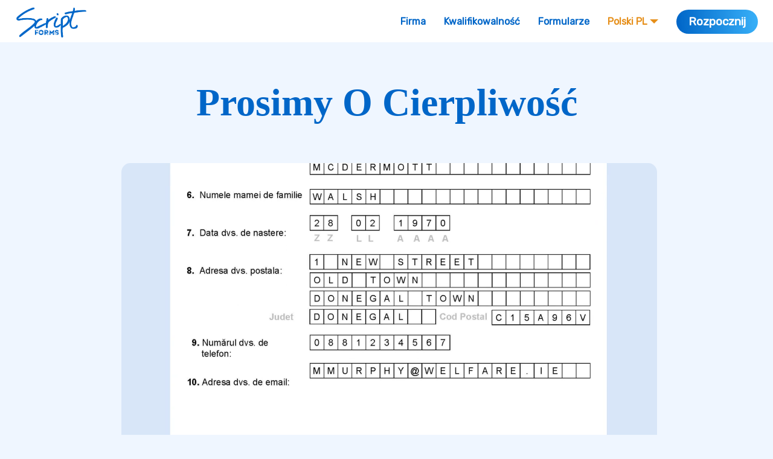

--- FILE ---
content_type: text/html
request_url: https://www.scriptforms.ie/pl/formfiller
body_size: 3049
content:
<!DOCTYPE html>
<html>
<head>

    <meta name="viewport" content="width=device-width, initial-scale=1" />
    <link rel="stylesheet" type="text/css" href="FormfillerCssImg/style.css" />
    <link rel="stylesheet" type="text/css" href="FormfillerCssImg/footer.css" />
    <meta charset="UTF-8">
    <link rel="icon" type="image/x-icon" href="../favicon.ico">
    <title>Script Forms
    </title>

    <!-- startOfHeader -->
      <header id="header">
        <div class="navbar-header header-style" style="z-index: 4;">
          <ul class="navabr-horizontal">
      
            <li style="float: left;">  
                <a style = "margin: 0; padding: 0;" href="/pl/">
                    <img class="logo" src="FormfillerCssImg/img/newlogocolour-copy-1@2x.png" alt="NewLogoColour" />
                </a>
            </li>
            
            <li class="btn-get-started"><a href="/pl/eligibility">Rozpocznij</a></li>
            
            <li class="dropdown"><a href="#" style = "color:#E68F1A;">Polski PL <span class="carot-icon carot-bottom"></span><!-- <img class="arrow-lang" src="img/arrow-1-5@2x.png" alt="Arrow 1"> --></a>
            <ul class="dropdown-content">
              <li><a href="/ro/formfiller">Rumuński / Romanian</a></li>
              <li><a href="/uk/formfiller">Ukraiński / Ukrainian</a></li>
              <li><a href="/ru/formfiller">Rosyjski / Russian</a></li>
              <li><a href="/formfiller">Angielski / English</a></li>
        </ul>
      
            </li>
      
            <li class="nav-underline-hover"><a href="/pl/forms" style = "color:#0066C8;">Formularze</a></li>
            <li class="nav-underline-hover"><a href="/pl/eligibility" style = "color:#0066C8;">Kwalifikowalność</a></li>
            <li class="nav-underline-hover"><a href="/pl/company" style = "color:#0066C8;" >Firma</a></li>
          </ul>
      
        </div>
        </header>
      
        <!-- Mobile Menu -->
      
        <div class="navbar-header-mobile header-style-mobile" style="z-index: 9999;">
          <ul class="navabr-horizontal">
      
            <li id="nav-icon1" onclick="openMenu(this)">
                
         <span></span>
        <span></span>
        <span></span>
                </li>
                <li>
                  <a href="/pl/" class="mob-logo">
                <img class="logo" src="FormfillerCssImg/img/newlogocolour-copy-1@2x.png" alt="NewLogoColour" />
              </a>
                </li>
            
           <!--  <li><a href="#" style = "color:#5E16EB;">English <img class="arrow-lang" src="img/arrow-1-5@2x.png" alt="Arrow 1"></a></li> -->
      
             <li class="dropdown"><a href="#" class = "English" style = "color:#E68F1A;">Polski PL <span class="carot-icon carot-bottom"></span><!-- <img class="arrow-lang" src="img/arrow-1-5@2x.png" alt="Arrow 1"> --></a>
            <ul class="dropdown-content">
              <li><a href="/ro/formfiller">Rumuński / Romanian</a></li>
              <li><a href="/uk/formfiller">Ukraiński / Ukrainian</a></li>
              <li><a href="/ru/formfiller">Rosyjski / Russian</a></li>
              <li><a href="/formfiller">Angielski / English</a></li>
        </ul>
      
            </li>
          </ul>
      
        </div>
      
        <div id="overlay"></div>
      
        <div id="myLinks" style="display: none;">
          <a href="/pl/Company">Firma</a>
          <a href="/pl/Eligibility">Kwalifikowalność</a>
          <a href="/pl/Forms">Formularze</a>
        </div>
    <!-- endOfHeader -->
    <div class="header2">
      <h1>Prosimy O Cierpliwość</h1>
  </div>
  <div class="video-wrapper">
      <video class="video" autoplay muted loop>
          <!-- Your video sources go here -->
          <source src="FormfillerCssImg/sneakPeak1.mp4" type="video/mp4">
      </video>
  </div>
    
      <!-- your existing scripts... -->
  
    </body>
    <br><br><br><br><br><br><br><br><br>
  
<footer>
  <div class="footer-row">

    <div class="logo-copyright-text">
    <a href="/pl/">
      <img src="FormfillerCssImg/img/newscriptlogo2-2@2x.png" alt="Logo Footer">
    </a>
      
      <p>
        ©Script Forms Ltd, 2023
      </p>
    </div>

    <div class="company-info-container">
      <p class="comp-info-p">
        <a href="/pl/company">
          Firma 
      </a>
      </p>
      <p class="comp-info-p">
        <a href="/pl/eligibility">
          Kwalifikowalność 
      </a>
      </p>
      <p class="comp-info-p">
        <a href="/pl/forms">
          Formularze
      </a>
      </p>
      <p class="comp-info-loc">Dublin, Ireland</p>

      <p class="comp-info-email">
        team@scriptforms.ie
      </p>
      
    </div>


    <div class="privacy-container">
      <p class="privacy-p">
        <a href="/pl/privacy">
          Polityka Prywatności
      </a>
      </p>
      
    </div>

    <div class="social-icons">
      <a href="https://www.linkedin.com/company/scriptforms/">
      <img src="FormfillerCssImg/img/in-wht-bgr-logo-1@2x.png">
    </a>
    <a href="https://www.facebook.com/people/Script-Forms/100095099252688/">
      <img src="FormfillerCssImg/img/fb.png">
    </a>
    <a href="https://www.instagram.com/scriptforms.ie/">
      <img src="FormfillerCssImg/img/white-bgr-instagram-logo-1@2x.png">
    </a>
      
    </div>
    
  </div>

  <!-- Footer Mobile -->


<div class="footer-row-mobile">

  <div class="footer-row-mobile-inner">

    <div class="logo-copyright-text">
      <a href="/pl/">
      <img src="FormfillerCssImg/img/newscriptlogo2-2@2x.png" alt="Logo Footer">
      </a>
      <p class="comp-info-loc">Dublin, Ireland</p>
      
    </div>

    <div class="company-info-container">
      <p class="comp-info-p">
        <a href="/pl/company">
          Firma
        </a> 
      </p>
      <p class="comp-info-p">
        <a href="/pl/eligibility">
          Kwalifikowalność
      </a>
      </p>
      <p class="comp-info-p">
        <a href="/pl/forms">
          Formularze
      </a>
      </p>
      
    </div>


    <div class="privacy-container">
      <p class="privacy-p">
        <a href="/pl/privacy">
          Polityka Prywatności
      </a>
      </p>


    <div class="social-icons">
      <a href="https://www.linkedin.com/company/scriptforms/">
      <img src="FormfillerCssImg/img/in-wht-bgr-logo-1@2x.png">
    </a>
    <a href="https://www.facebook.com/people/Script-Forms/100095099252688/">
      <img src="FormfillerCssImg/img/fb.png">
    </a>
    <a href="https://www.instagram.com/scriptforms.ie/">
      <img src="FormfillerCssImg/img/white-bgr-instagram-logo-1@2x.png">
    </a>
      
    </div>
      
    </div>
</div>

  <div class="footer-end-text">
      <p class="copyrighted-text-p">
        ©Script Forms Ltd, 2023
      </p>

       <p class="comp-info-email">
        team@scriptforms.ie
      </p>
    </div>

  </div>



</footer>
    </html>
    
  
  <script>
    // Wait for the DOM to be fully loaded
    document.addEventListener("DOMContentLoaded", function() {
      var myVideo = document.querySelector('.video');
      
      // Prevent pausing by clicking on the video
      myVideo.addEventListener('click', function(event) {
        if (!myVideo.paused) {
          event.preventDefault();
        }
      });
  
      // Optionally, prevent pausing through any means
      myVideo.addEventListener('pause', function(event) {
        myVideo.play();  // If paused, immediately play again
      });
    });
  </script>
  
  
    


<!-- Next Container -->

    <script src="https://code.jquery.com/jquery-3.7.0.min.js" integrity="sha256-2Pmvv0kuTBOenSvLm6bvfBSSHrUJ+3A7x6P5Ebd07/g=" crossorigin="anonymous"></script>
    <script>
      // Define the function to handle the fade-in on scroll
      function handleFadeIn() {
        var pageTop = $(document).scrollTop();
        var pageBottom = pageTop + $(window).height();
        var elements = $(".values-container-box, .fade-in-element, .mission, .col-32");  // Include .row4-container
    
        for (var i = 0; i < elements.length; i++) {
          var element = elements[i];
          var transitionDelay = i * 0.15;  // Adjust the multiplier to control the delay between items
    
          if ($(element).position().top < pageBottom) {
            $(element).css('transition-delay', transitionDelay + 's');  // Set the transition delay
            $(element).addClass("visible");
          } else {
            $(element).css('transition-delay', '0s');  // Reset the transition delay
            $(element).removeClass("visible");
          }
        }
       
      }
    
      // Bind the function to the scroll event
      $(document).on("scroll", handleFadeIn);
      
      // Trigger the function on page load
      $(document).ready(handleFadeIn);
    </script>
    
    
    
    
  <script>
    function updateOverlayPosition() {
      var overlay = document.getElementById("overlay");
      var header = document.getElementById("header");
      var headerHeight = 90; // Default header height
      var marginOfError = 10;
    }

    function checkWindowSize() {
      var menu = document.getElementById("myLinks");
      var overlay = document.getElementById("overlay");
      var width = window.innerWidth || document.documentElement.clientWidth || document.body.clientWidth;

      if (width > 992) { // You can adjust this value as per your requirement
        menu.style.display = "none";
        overlay.style.display = "none";
        document.body.classList.remove("bodyNoScroll");
        document.getElementById('nav-icon1').classList.remove('open');
      }
    }
  
    function openMenu(e) {
      var menu = document.getElementById("myLinks");
      var overlay = document.getElementById("overlay");
       e.classList.toggle('open');
   
      if (menu.style.display === "block") {
        menu.style.display = "none";
        overlay.style.display = "none";
        document.body.classList.remove("bodyNoScroll");
        // Reset the opacity and remove the fade-in class when the menu is closed
        overlay.style.opacity = 0;
        overlay.classList.remove("fade-in");
        menu.style.opacity = 0;
        menu.classList.remove("fade-in");
      } else {
        menu.style.display = "block";
        overlay.style.display = "block";
        document.body.classList.add("bodyNoScroll");
        // Apply the fade-in class to trigger the animation
        setTimeout(function () {
          overlay.style.opacity = 1;
          overlay.classList.add("fade-in");
          menu.style.opacity = 1;
          menu.classList.add("fade-in");
        }, 10); // A slight delay to allow the display change to take effect
      }
    }

    window.onscroll = function () {
      updateOverlayPosition();

    };

    window.onresize = function () {
      checkWindowSize();
      updateOverlayPosition();
    };

    window.onload = function () {
      checkWindowSize();
      updateOverlayPosition();
    };

let screenWidth = $(window).width();
let dropdown = document.getElementsByClassName('dropdown')[0];
bindEvent();
$(window).resize(function(){
  screenWidth = $(window).width();
  $('.dropdown').off('click');
  $('.dropdown').off('mouseover');
  $('.dropdown').off('mouseleave');
  bindEvent();
});

function bindEvent(){
if(screenWidth < 767) {
  
    $('.dropdown').click(function(){
      $('.dropdown-content').fadeToggle('fast');
      $('.carot-icon').toggleClass('carot-bottom');
    })
  }
  else {
    // $('.dropdown').off('click');
    $('.dropdown').on('mouseover',function(){
      $('.dropdown-content').fadeIn('fast');
       $('.carot-icon').removeClass('carot-bottom');
    })

     $('.dropdown').on('mouseleave',function(){
      $('.dropdown-content').fadeOut('fast');
       $('.carot-icon').addClass('carot-bottom');
    })
  }
  $(document).click(function(){
  $(".dropdown-content").fadeOut('fast');
  $('.carot-icon').addClass('carot-bottom');
});

/* Clicks within the dropdown won't make
   it past the dropdown itself */
$(".dropdown").click(function(e){
  e.stopPropagation();
});
}
  </script>
</body>
</html>

--- FILE ---
content_type: text/css
request_url: https://www.scriptforms.ie/pl/FormfillerCssImg/style.css
body_size: 4583
content:
@import url(https://fonts.googleapis.com/css2?family=Rubik&display=swap);
body {
  display:flex;
  flex-flow:column;
  justify-content:center;
  overflow-x: hidden; /* Hide horizontal overflow */
  background-color: #EFF6FF;
}
/* Existing styles remain unchanged; we're adding or modifying the following: */

.header2 {
  display: flex;
  justify-content: center;
  align-items: center;
  font-size: 2em;
  color:#0066C8;
  padding: 20px 0;
}

h1.coming-soon {
  font-family: 'Rubik', sans-serif;
  font-size: 5em;
  margin: 0;
  color: #0066C8;
}
.video-wrapper {
  border-radius: 15px;
  width: 70%; /* Adjust to your desired video width */
  margin: 0 auto; /* Centering the video wrapper */
  position: relative;
  overflow: hidden;
  padding-bottom: 66.67%; /* Adjusted for 2160x1440 aspect ratio */
}

.video {
  border-radius: 15px;
  position: absolute;
  top: 0;
  left: 1%;
  width: 100%;
  height: 100%;
  object-fit: cover;
}

/* Mobile optimization */
@media (max-width: 768px) { 
  .video-wrapper {
    width: 100%; /* Full width on mobile */
    padding-bottom: 110%; /* Adjusted based on the aspect ratio and to increase the size on mobile */
  }
  
  .video {
    top: 50%;
    transform: translateY(-50%); /* To vertically center the video */
  }
}

/* Additional responsive settings if needed */
@media screen and (max-width: 800px) {
  h1.coming-soon {
    font-size: 4em;
  }
  .header2{
    font-size: 1.75em;
  }


}

@media screen and (max-width: 480px) {
  h1.coming-soon {
    font-size: 3em;
  }
  .header2{
    font-size: 1.3em;
  }

}




/* Media queries are simplified; you can adjust them based on your needs */
@media screen and (max-width: 1000px) {
  .privacyPolicy {
    padding-left: 10%;
    padding-right: 10%;
  }
}

@media (min-width: 1400px){
  .privacyPolicy h2{
    font-size: 26px;
  }
  .privacyPolicy p{
    font-size: 21px;
  }
}
@media (max-width: 700px) {
  .privacyPolicy h2{
    font-size: 20px;
  }
  .privacyPolicy p{
    font-size: 15px;
  }
}
@media (max-width: 1310px) {
  /* Your CSS rules here will apply to screens that are 768 pixels wide or smaller */
  .box{
    max-width: 85%;
  }
  .MainContainer{
    min-width: 80vw;
  }
  .blueQuestion{
    font-size: 35px;
  }
  .medium-text{
    font-size: 37px;
  }
  ul{
    font-size: 29px;
  }
  ol, li.nav-underline-hover, li.dropdown, ul.dropdown-content{
    font-size: 16px;
   
  }
   ol, li.nav-underline-hover, li.dropdown{
    margin-top: 6px;
  }
  
  .text{
    font-size: 20px;
  }
  }
@media (max-width: 870px) {
  /* Your CSS rules here will apply to screens that are 768 pixels wide or smaller */
  .radio-container {
    margin: 0 70px;  /* Reducing the margin on small screens */
  }
  .blueQuestion{
    font-size: 33px;
  }
  .medium-text{
    font-size: 34px;
  }
  ol, ul{
    font-size: 27px;

  }
  .value,
  input[type="range"] {
    width: 90%;  /* Or any other percentage that suits your design */
  }
  .text{
    font-size: 20px;
  }
  .MainContainer{
    min-width: 90vw;
  }
}

@media (max-width: 600px) {

  .MainContainer{
    min-width: 85vw;
  }
  .value,
  input[type="range"] {
    width: 85%;  /* Or any other percentage that suits your design */
  } 
  .radio-container {
    margin: 0 40px;  /* Reducing the margin on small screens */
  }
  .blueQuestion{
    font-size: 28px;
  }
  .medium-text{
    font-size: 31px;
  }
  ol, ul{
    font-size: 25px;
  }
  img{
    width: 90px;
    height: 90px;
  }
  .nextbuttomimg{
    width: 121px;
    height: 44px;
  }
  .backbuttomimg{
    width: 121px;
    height: 44px;
  }
  button {
    background: transparent;  /* Removes the button's background color */
    border: none;             /* Removes the border */
    padding: 0;               /* Removes padding */
    margin: 0;                /* Removes margin */
    cursor: pointer;          /* Makes the cursor a hand, indicating clickability */
    outline: none;            /* Removes the outline when the button is focused - consider accessibility implications */
  }

.backbuttonimg, .nextbuttomimg {
    display: block;          /* Makes sure the image occupies the full space of the button */
    width: 100%;             /* Sets the image's width to 100% of the button's width */
    height: auto;            /* Keeps the image's aspect ratio */
  }
  .button-container {
    display: flex;
    justify-content: space-between;  
    align-items: center;  
    width: 100%;  /* Ensuring it takes the full width available */
}

  .left-buttons {
    display: flex;
    justify-content: space-between;
    gap: 10px;
    flex-shrink: 0;  /* This ensures the container doesn't shrink beyond its content size */
}

/* Below are optional styles for hidden buttons, to ensure that they don't occupy any space when hidden */
button[hidden] {
    display: none;
}

/* Styles for Rectangle 29, which seems like a background or overlay */
.blueRectangle{
  display: flex;
    justify-content: center;
    align-items: center;
    text-align: center;
  position:relative;
  top: 200px;
  width: 100%;      /* This will make it stretch to the full width of its parent */
  height: 207px;    /* Retaining the original height */
  background-color: rgba(0, 102, 200, 0.85);
  box-sizing: border-box;  /* To ensure any padding or border doesn't add to the total width or height */
}

}

/* Header Styles */
html,body {
  margin:0px;
  padding:0px;
  width: 100%;
  overflow-x: hidden;
  overflow-x: initial !important;
}
#header, .navbar-header-mobile {
  background-color: white !important;
}

#myLinks {
  position: fixed;
  display: none;
  top: 50%;
  left: 50%;
  transform: translate(-50%, -50%);
  width: 200px;
  background-color: white;
  padding: 10px;
  box-shadow: 0px 8px 16px 0px rgba(0,0,0,0.2);
  z-index: 9999; /* Ensures that the menu is on top of the overlay */
  cursor: pointer; /* Added this line to make menu clickable */
}

#myLinks a {
  display: block;
  color: #0066C8;
  padding: 10px 20px;
  text-decoration: none;
}
.bodyNoScroll {
  overflow: hidden;
  height: 100%;
  width: 100%;
}

#overlay {
  position: fixed;
  top: 0px; /* Set an initial value to match the height of your header */
  left: 0;
  width: 100%;
  height: 100%;
  background-color: white;
  display: none;
  z-index: 1;
  opacity: 0; /* Initial opacity set to 0 */
  transition: opacity 0.6s cubic-bezier(0.215, 0.610, 0.355, 1.000); /* Slower fade-in with cubic-bezier timing function */
}

/* Add a class for the fade-in animation */
.fade-in {
  opacity: 1;
}

/* Add a fade-in animation for the dropdown menu */
@keyframes fadeInMenu {
  from {
    opacity: 0;
  }
  to {
    opacity: 1;
  }
}

/* Apply the fade-in animation to the dropdown menu */
#myLinks {
  animation: fadeInMenu 0.6s cubic-bezier(0.215, 0.610, 0.355, 1.000);
}

/* Apply the fade-in animation to the white background */
#overlay.fade-in {
  opacity: 1;
}

.navabr-horizontal li {
  -webkit-tap-highlight-color: transparent !important;
}


#nav-icon1 {
  width: 40px;
  height: 27px;
  position: relative;
  margin: 16px auto;
  margin-right: auto;
  margin-left: 0;
  -webkit-transform: rotate(0deg);
  -moz-transform: rotate(0deg);
  -o-transform: rotate(0deg);
  transform: rotate(0deg);
  -webkit-transition: .3s ease-in-out;
  -moz-transition: .3s ease-in-out;
  -o-transition: .3s ease-in-out;
  transition: .3s ease-in-out;
  cursor: pointer;
}

#nav-icon1 span {
  display: block;
  position: absolute;
  height: 2px;
  width: 80%;
  background: #0066C8;
  border-radius: 2px;
  opacity: 1;
  left: 0;
  -webkit-transform: rotate(0deg);
  -moz-transform: rotate(0deg);
  -o-transform: rotate(0deg);
  transform: rotate(0deg);
  -webkit-transition: .20s ease-in-out;
  -moz-transition: .20s ease-in-out;
  -o-transition: .20s ease-in-out;
  transition: .20s ease-in-out;
}

#nav-icon1 span:nth-child(1) {
  top: 4px;
}

#nav-icon1 span:nth-child(2) {
  top: 14px;
}

#nav-icon1 span:nth-child(3) {
  top: 24px;
}

#nav-icon1.open span:nth-child(1) {
  top: 15px;
  -webkit-transform: rotate(135deg);
  -moz-transform: rotate(135deg);
  -o-transform: rotate(135deg);
  transform: rotate(135deg);
}

#nav-icon1.open span:nth-child(2) {
  opacity: 0;
  left: -60px;
}

#nav-icon1.open span:nth-child(3) {
  top: 15px;
  -webkit-transform: rotate(-135deg);
  -moz-transform: rotate(-135deg);
  -o-transform: rotate(-135deg);
  transform: rotate(-135deg);
}
#myLinks {
  text-align: center;
  width: auto;
  box-shadow: none;
  background-color: transparent;
  cursor:default;
}
#myLinks a { 
  font-family: 'Poppins',sans-serif;
  font-weight: 500;
  font-size: 6vmin;
  margin-top: 3.5vw;
  margin-bottom: 3.5vw;
  -webkit-tap-highlight-color: transparent !important;
}

.navbar-header .nav-underline-hover {
  position: relative;
  margin-right: 10px;
    margin-top: 6px;

}
.navbar-header .nav-underline-hover a {
  padding-right: 0;
}
.navbar-header .nav-underline-hover::after {
  position: absolute;
  content: '';
  top: 80%;
  width: 0%;
  right: 0;
  background-color: #0066C8;
  height: 2px;
  transition: 0.3s all;
}
.navbar-header .nav-underline-hover:hover::after {
  width: 100%;
}
.navabr-horizontal {
  overflow: visible;
}
.dropdown {
  position: relative;
   margin-top: 3px;
}
.dropdown-content {
  display: none;
  position: absolute;
  background-color: white;
/*min-width: 120px;*/
  width:100%;
  min-width: 200px;
  box-shadow: 0px 8px 16px 0px rgba(0,0,0,0.2);
  z-index: 9999999;
  padding-left: 0;
  right: 2%;
  text-align: right;
  padding-top: 10px;
  padding-bottom: 10px;
  border-radius: 4px;
  top: 90%
}
.dropdown-content li {
  list-style-type: none;
  text-decoration: none;
  float: right;
  text-align: right;
  width: 100%;
}
.navbar-header ul li.dropdown {
  margin-right: 10px;
}
.dropdown-content a {
  color: black;
  padding: 5px 0px !important;
  text-decoration: none;
  display: block;
  font-size: 16px;
  color: #0066C8;
  position: relative;
  margin-right: 15px;
  text-align: right !important;
}
.dropdown-content a::after {
  position: absolute;
  content: '';
  width: 0px;
  height: 2px;
  background-color: #0066C8;
  right: 0px;
  top: 87%;
  transition: 0.3s all;
}

.dropdown-content a:hover::after {
  width: 90%;
}
.carot-icon {
  width: 0;
  height: 0;
  border-left: 7px solid transparent;
  border-right: 7px solid transparent;
  border-bottom: 7px solid #E68F1A;
  position: relative;
  top: -2px;
  display: inline-block;
  transform: rotate(0deg);
transition: transform 0.3s all;
}
.carot-bottom {
border-bottom: none;
  border-top: 7px solid #E68F1A;
}
.mob-logo {
height: auto !important;
}

@media only screen and (min-width: 1201px){
  .navabr-horizontal li a {
    padding-top: 23px;
  }
}
@media (min-width: 993px) and (max-width: 1200px){
  .navabr-horizontal li a {
    padding-top: 24px;
    padding-bottom: 23px;
  }
}
@media only screen and (max-width: 992px){
  .header-style-mobile {
    position: relative;
    z-index: 4;
    box-shadow: none;
  }
  .navabr-horizontal li:nth-child(3) {
    text-align: right;
  }

  .navabr-horizontal > li:nth-child(3) a {
    display: inline-block;
    padding-right: 0;
  }
  .navabr-horizontal li:nth-child(2) .logo {
    margin-top: 7px; /* Or adjust as needed */
  }
  .arrow-lang {
    position: relative;
    top: 3px;
  }
  .dropdown {
 
   margin-top: 0px;
}
.dropdown-content li a {
  display: block !important;
}

  .dropdown-content li {
    width: 100% !important;
    text-align: right !important;
  }
  .dropdown-content {
    min-width: 200px;
    /* left: 85px; */
    width: 190px;
    right: -8%;
  }
  #nav-icon1.open span:nth-child(2) {
  opacity: 0;
  left: 0px;
  }
}
@media only screen and (max-width: 767px){
  .arrow-lang {  
    top: 1px;
  }
  .dropdown-content {
    right: -12%;
    margin-top: 12px;
  }
  #nav-icon1.open span:nth-child(2) {
    opacity: 0;
    left: 0px;
  }
}
@media (max-width: 480px){
  .navabr-horizontal li:nth-child(2) {
    width: 37%;
    text-align: center;
  }
  .carot-icon {
    border-left: 6px solid transparent;
    border-right: 6px solid transparent;
    border-bottom: 6px solid #E68F1A;
  }
  .carot-bottom {
    border-bottom: none;
    border-top: 6px solid #E68F1A;
  }
  .dropdown-content {
    min-width: 175px;
    width: 180px;
    margin-top: 6px;
  }
  .dropdown-content a {
    height: 18px !important;
  }
}

@media only screen and (min-width: 1201px) {
  .navbar-header-mobile{
    display: none !important;
  }

  .footer-row-mobile{
    display: none !important;
  }
  .topnav{
    display: none !important;
  }

  .copyrighted-text{
    display: none;
  }

  .navbar-header{
    align-items: baseline;
    background-color: var(--white);
    display: flex;
    height: 50px;
    padding: 10px 25px;
  }

  .header-style ul{
    color: #0066c8;
    font-family: "Rubik", Helvetica;
    font-size: 22px;
    font-style: normal;
    font-weight: 700;
  }

  .logo{
    align-self: flex-end;
    height: auto;
    object-fit: cover;
    width: 120px;
  }

  .navabr-horizontal{
    list-style-type: none;
    margin: 0;
    padding: 0;
  /*  overflow: hidden;*/
    width: 100%;
  }

  .navabr-horizontal li {
    float: right;
  }
  .navabr-horizontal li a {
    display: block;
    text-align: center;
    padding: 10px 20px;
    text-decoration: none;

  }
ol, li.nav-underline-hover, li.dropdown, ul.dropdown-content {
    font-size: 16px;
  }
  ol, li.nav-underline-hover, li.dropdown{
    margin-top: 6px;
  }

  .btn-get-started {
    background: linear-gradient(265.24deg, #00A4FF -14.22%, rgba(0, 164, 255, 0.418176) -14.21%, rgba(0, 164, 255, 0.784825) -14.2%, rgba(0, 164, 255, 0.745426) -14.19%, #0066C8 97.87%);
    align-items: center;
    border-radius: 33px;
    display: flex;
     height: 40px;
    justify-content: center;
    margin-bottom: 2px;
    margin-top: 6px;
    transition: box-shadow 0.3s ease-in-out
  }
  .btn-get-started:hover{
    box-shadow: 0px 4px 4px rgba(0, 0, 0, 0.25);
  }
  .btn-get-started a{
    color: #FFFFFF;
    letter-spacing: 0;
    line-height: 35.5px;
    margin-top: -1.00px;
    font-size: 19px;
    font-style: normal;
    font-weight: 600;
    font-family: "Rubik", Helvetica;
  }

  .arrow-lang{
    height: 11px;
    width: 15px;
  }
}
@media only screen and (min-width: 1600px){
  .header-style {
    width: 1408px;
    margin: 0 auto;
    border-left: none;
    border-right: none;
    box-shadow: none;
    height: 60px;

  }
  #header {
    box-shadow: 0px 4px 4px #00000040;
  }
  .navbar-header {
    box-shadow: none !important;
  }
  .logo {
    width: 135px;
  }
  .btn-get-started {
    height: 50px;
  }
  .btn-get-started a {
    font-size: 23px;
  }
  ol, li.nav-underline-hover, li.dropdown, ul.dropdown-content {
    font-size: 19px;
  }
   ol, li.nav-underline-hover, li.dropdown{
    margin-top: 6px;
  }

  .navabr-horizontal li a {
    padding: 14px 20px
  }
}
/* Next Large Laptops Screen */
@media (min-width: 993px) and (max-width: 1200px){
  .navbar-header-mobile{
    display: none !important;
  }

  .footer-row-mobile{
    display: none !important;
  }

  .topnav{
    display: none !important;
  }

  .copyrighted-text{
    display: none;
  }

  .navbar-header{
    align-items: baseline;
    background-color: var(--white);
    display: flex;
    height: 50px;
    padding: 10px 25px;
  }

  .header-style{
    color: #0066c8;
    font-family: "Rubik", Helvetica;
    font-size: 22px;
    font-style: normal;
    font-weight: 700;
  }

  .logo{
    align-self: flex-end;
    height: auto;
    object-fit: cover;
    width: 120px;
  }

  .navabr-horizontal{
    list-style-type: none;
    margin: 0;
    padding: 0;
    overflow: visible;
    width: 100%;
  }

  .navabr-horizontal li {
    float: right;
  }
  .navabr-horizontal li a {
    display: block;
    text-align: center;
    padding: 11px 20px;
    text-decoration: none;
  }

  .btn-get-started {
    align-items: center;
    background: linear-gradient(265.24deg, #00A4FF -14.22%, rgba(0, 164, 255, 0.418176) -14.21%, rgba(0, 164, 255, 0.784825) -14.2%, rgba(0, 164, 255, 0.745426) -14.19%, #0066C8 97.87%);
    border-radius: 33px;
    display: flex;
    height: 40px;
    justify-content: center;
    margin-bottom: 2px;
    margin-top: 6px;
    transition: box-shadow 0.3s ease-in-out
  }
  .btn-get-started:hover{
    box-shadow: 0px 4px 4px rgba(0, 0, 0, 0.25);
  }
  .btn-get-started a{
    color: #FFFFFF;
    letter-spacing: 0;
    line-height: 35.5px;
    margin-top: -1.00px;
    font-size: 19px;
    font-style: normal;
    font-weight: 600;
    font-family: "Rubik", Helvetica;
  }

  .arrow-lang{
    height: 11px;
    width: 15px;
  }
}
/* Next Smaller Size Laptops and Screen */
@media (min-width: 769px) and (max-width: 992px){
  .navbar-header{
    display: none;
  }

  .Hamburger{
    height: 29px;
    margin-top: 1.0px;
    width: 41px;
  }

  .copyrighted-text{
    display: none;
  }

  .header-style-mobile{
    align-items: center;
    background-color: var(--white);
    display: flex;
    height: 70px;
    padding: 0px 32px;
  }

  .logo{
    align-self: flex-end;
    height: auto;
    object-fit: cover;
    width: 110px;
  }

  .navabr-horizontal{
    list-style-type: none;
    margin: 0;
    padding: 0;
    overflow: visible;
    width: 100%;
    display: flex;
    align-items: center;
  }

  .navabr-horizontal li:nth-child(1){
    width: 25%;
  }

  .navabr-horizontal li:nth-child(2){
    width: 50%;
    text-align: center;
  }

  .navabr-horizontal li:nth-child(3){
    width: 25%;
  }

  .navabr-horizontal li a {
    display: block;
    text-align: center;
    padding: 15px 20px;
    text-decoration: none;
    font-family: "Rubik", Helvetica;
    color: #0066C8;
    height: 29px;
    left: 0;
    letter-spacing: 0;
    line-height: 28.6px;
    font-size: 16px;
    font-style: normal;
    font-weight: 700;
  }
 /* .dropdown-content li a {
    height: 17px;
  }*/
  /* Mobile Menu Dropdown */
  .btn-get-started {
      align-items: center;
      background: linear-gradient(265.24deg, #00A4FF -14.22%, rgba(0, 164, 255, 0.418176) -14.21%, rgba(0, 164, 255, 0.784825) -14.2%, rgba(0, 164, 255, 0.745426) -14.19%, #0066C8 97.87%);
      border-radius: 33px;
      display: flex;
      height: 54px;
      justify-content: center;
      margin-bottom: 2.0px;
      transition: box-shadow 0.3s ease-in-out
  }
  .btn-get-started:hover{
    box-shadow: 0px 4px 4px rgba(0, 0, 0, 0.25);
  }
  .btn-get-started a{
    color: #FFFFFF;
    letter-spacing: 0;
    line-height: 32.5px;
    margin-top: -1.00px;
    font-size: 25px;
    font-style: normal;
    font-weight: 600;
    font-family: "Rubik", Helvetica;
  }

  .arrow-lang{
    height: 15px;
    width: 25px;
  }
}
/* Tablets Screens */
  @media (min-width: 481px) and (max-width: 768px){
    

  .footer-row-mobile{
    display: block;
  }

  .navbar-header{
    display: none;
  }

  .Hamburger{
    height: 29px;
    margin-top: 1.0px;
    width: 41px;
  }


  .logo{
    align-self: flex-end;
    height: auto;
    object-fit: contain;
    width: 110px;
  }

  .navabr-horizontal{
    list-style-type: none;
    margin: 0;
    padding: 0;
    overflow: visible;
    width: 100%;
    display: flex;
    align-items: center;
  }
  .header-style-mobile {
    padding: 0px 32px;
  }

  .navabr-horizontal li:nth-child(1){
    width: 25%;
  }

  .navabr-horizontal li:nth-child(2){
    width: 50%;
    text-align: center;
  }

  .navabr-horizontal li:nth-child(3){
    width: 25%;
  }

  .navabr-horizontal li a {
    display: block;
    text-align: center;
    padding: 0px 0px;
    text-decoration: none;
    font-family: "Rubik", Helvetica;
    color: #0066C8;
    height: 29px;
    left: 0;
    letter-spacing: 0;
    line-height: 28.6px;
    font-size: 16px;
    font-style: normal;
    font-weight: 700;
  }
/* Mobile Menu Dropdown */
  .btn-get-started {
    align-items: center;
    background: linear-gradient(265.24deg, #00A4FF -14.22%, rgba(0, 164, 255, 0.418176) -14.21%, rgba(0, 164, 255, 0.784825) -14.2%, rgba(0, 164, 255, 0.745426) -14.19%, #0066C8 97.87%);
    border-radius: 33px;
    display: flex;
    height: 45px;
    justify-content: center;
    margin-bottom: 2.0px;
    transition: box-shadow 0.3s ease-in-out
  }
  .btn-get-started:hover{
    box-shadow: 0px 4px 4px rgba(0, 0, 0, 0.25);
  }
  .btn-get-started a{
    color: #FFFFFF;
    letter-spacing: 0;
    line-height: 32.5px;
    margin-top: -1.00px;
    font-size: 18px;
    font-style: normal;
    font-weight: 600;
    font-family: "Rubik", Helvetica;
  }

  .arrow-lang{
    height: 11px;
    width: 15px;
  }
}

  /* Small Device and Mobiles */
@media (max-width: 480px){
  #overlay {
    top: 60px;
  }

  .rectangle{
    height: 100px;
    font-size: 20px;
    margin-bottom: 5px;
  }
  .footer-row-mobile{
    display: block;
  }

  .navbar-header{
    display: none;
  }

  .Hamburger{
    height: 20px;
    margin-top: 1.0px;
    width: 25px;
  }

  .header-style-mobile{
    align-items: center;
    background-color: var(--white);
    display: flex;
   height: auto;
    padding: 0px 10px;
    height: 70px;
  }

  .logo{
    align-self: flex-end;
    height: auto;
    object-fit: cover;
    width: 110px;
    margin-left: 15%;
  }

  .navabr-horizontal{
    list-style-type: none;
    margin: auto;
    padding: 0;
    overflow: visible;
    width: 90%;
    display: flex;
    align-items: center;
    margin-top: -6px
  }

  .navabr-horizontal li:nth-child(1){
    width: 25%;
  }

  .navabr-horizontal li:nth-child(2){
    width: 44%;
    text-align: center;
  }

  .navabr-horizontal li:nth-child(3){
    width: 31%;
  }


  .navabr-horizontal li a {
    display: block;
    text-align: center;
    padding: 8px 8px;
    text-decoration: none;
    font-family: "Rubik", Helvetica;
    color: #0066C8;
    height: 29px;
    left: 0;
    letter-spacing: 0;
    line-height: 28.6px;
    font-size: 15px;
    font-style: normal;
    font-weight: 700;
  }
/* Mobile Menu Dropdown */
  .btn-get-started {
    align-items: center;
    background: linear-gradient(265.24deg, #00A4FF -14.22%, rgba(0, 164, 255, 0.418176) -14.21%, rgba(0, 164, 255, 0.784825) -14.2%, rgba(0, 164, 255, 0.745426) -14.19%, #0066C8 97.87%);
    border-radius: 33px;
    display: flex;
    height: 35px;
    justify-content: center;
    margin-bottom: 2.0px;
    transition: box-shadow 0.3s ease-in-out
  }
  .btn-get-started:hover{
    box-shadow: 0px 4px 4px rgba(0, 0, 0, 0.25);
  }
  .btn-get-started a{
    color: #FFFFFF;
    letter-spacing: 0;
    line-height: 32.5px;
    margin-top: -1.00px;
    font-size: 15px;
    font-style: normal;
    font-weight: 600;
    font-family: "Rubik", Helvetica;
  }

  .arrow-lang{
    height: 8px;
    width: 8px;
  }
  
}
  @media only screen and (max-width: 400px){
           .logo {
    margin-left: 12%;
}
        }
  @media only screen and (max-width: 388px){
    .navabr-horizontal li a.English{
        font-size: 12px;
        margin-left: 0px;
        padding-left: 0px;
        padding-right: 0px;
        margin-right: 0px;
      }
  }
@media only screen and (max-width: 340px){
        .logo {
              margin-left: 12%;
              width: 90px;
            }
            .header-style-mobile {
             height: 60px;
            }
}
@media only screen and (max-width: 300px){
        .logo {
              margin-left: 14%;
              
            }
            .header-style-mobile {
              padding: 0;
            }
          }
  .col-32 p, .values-text p, .mission p {
    line-height: 1.2;
  }


  @media only screen and (max-width: 560px){
    h1{
      font-size: 1.4em;
  }
}
@media only screen and (max-width: 305px){
  h1{
    font-size: 1.2em;
}
}
@media only screen and (max-width: 280px){
  h1{
    font-size: 1.1em;
}
}


--- FILE ---
content_type: text/css
request_url: https://www.scriptforms.ie/pl/FormfillerCssImg/footer.css
body_size: 1284
content:
html,body {
    margin:0px;
    padding:0px;
    width: 100%;
    overflow-x: hidden;
    overflow-x: initial !important;
}
.privacy-p a {
    color: #fff;
}
.comp-info-p a {
    color: #fff;
}

@media only screen and (min-width: 1201px) {


  .footer-row-mobile{
    display: none !important;
  }

  .copyrighted-text{
    display: none;
  }

footer{
  height: 316px;
  background-color: #0066c87d;
}

.footer-row{
  height: 316px;
  background: url('img/svg-1.png');

    align-items: flex-end;
    background-position: 50% 50%;
    background-size: cover;
    display: flex;
    padding: 13px 68px;
}

.logo-copyright-text{
  align-items: flex-start;
    display: flex;
    flex-direction: column;
    gap: 156px;
    min-height: 267px;
    width: 20%;
}

.logo-copyright-text img{
  height: 80px;
    min-width: 177.41px;
    object-fit: cover;
    position: relative;
}

.logo-copyright-text p{
      letter-spacing: 0;
    line-height: 20.8px;
    margin-top: -1.00px;
    position: relative;
    text-align: left;
    white-space: nowrap;
    width: fit-content;
  
    color: #FFFFFF;
    font-family:  "Inter", Helvetica;
    font-size: 12px;
    font-style: normal;
    font-weight: 700;
}

.company-info-container{
      align-items: flex-start;
    align-self: left;
    display: flex;
    flex-direction: column;
    margin-bottom: 8.0px;
    padding-left: 10%;
    min-height: 248px;
    width: 25%;

}

.comp-info-p {
  letter-spacing: 0;
    line-height: 20.8px;
    margin-top: -1.00px;
    position: relative;
    text-align: left;
    text-decoration: underline;

    color: #FFFFFF;
    font-family: "Inter", Helvetica;
    font-size: 16px;
    font-style: font-style;
    font-weight: 600;
}


.comp-info-loc{
  letter-spacing: 0;
    line-height: 20.8px;
    margin-top: -1.00px;
    position: relative;
    text-align: left;
    margin-top: 84px;

    color: #FFFFFF;
    font-family: "Inter", Helvetica;
    font-size: 12px;
    font-style: normal;
    font-weight: 600;
}


.comp-info-email{
  letter-spacing: 0;
    line-height: 20.8px;
    margin-top: -1.00px;
    position: relative;
    text-align: left;
    text-decoration: underline;

    color: #FFFFFF;
    font-family: "Inter", Helvetica;
    font-size: 16px;
    font-style: normal;
    font-weight: 700;
}

.privacy-container{
        align-items: flex-start;
    align-self: left;
    display: flex;
    flex-direction: column;
    margin-bottom: 8.0px;
    min-height: 248px;
    width: 20%;
    padding-left: 5%;
}

.privacy-p{
    letter-spacing: 0;
    line-height: 20.8px;
    margin-top: -1.00px;
    position: relative;
    text-align: left;
    text-decoration: underline;

    color: #FFFFFF;
    font-family: "Inter", Helvetica;
    font-size: 16px;
    font-style: font-style;
    font-weight: 900;
}


.social-icons{
        align-items: flex-start;
    display: flex;
    margin-bottom: 8.0px;
    padding-left: 5%;
    width: 30%;
}

.social-icons img{
  width: 52px;
  height: 52px;
  
}
.social-icons a {
    margin-left: 15%;
}
}


/* Next Large Laptops Screen */


@media (min-width: 993px) and (max-width: 1200px){

  .footer-row-mobile{
    display: none !important;
  }


  .copyrighted-text{
    display: none;
  }

/* Navbar CSS */

footer{
  height: 316px;
  background-color: #0066c87d;
}

.footer-row{
  height: 316px;
  background: url('img/svg-1.png');

    align-items: flex-end;
    background-position: 50% 50%;
    background-size: cover;
    display: flex;
    padding: 13px 68px;
}

.logo-copyright-text{
  align-items: flex-start;
    display: flex;
    flex-direction: column;
    gap: 156px;
    min-height: 267px;
    width: 20%;
}

.logo-copyright-text img{
  height: 80px;
    min-width: 177.41px;
    object-fit: cover;
    position: relative;
}

.logo-copyright-text p{
      letter-spacing: 0;
    line-height: 20.8px;
    margin-top: -1.00px;
    position: relative;
    text-align: left;
    white-space: nowrap;
    width: fit-content;

    color: #FFFFFF;
    font-family:  "Inter", Helvetica;
    font-size: 16px;
    font-style: normal;
    font-weight: 700;
}

.company-info-container{
      align-items: flex-start;
    align-self: left;
    display: flex;
    flex-direction: column;
    margin-bottom: 8.0px;
    padding-left: 10%;
    min-height: 248px;
    width: 25%;
}

.comp-info-p {
  letter-spacing: 0;
    line-height: 20.8px;
    margin-top: -1.00px;
    position: relative;
    text-align: left;
    text-decoration: underline;

    color: #FFFFFF;
    font-family: "Inter", Helvetica;
    font-size: 16px;
    font-style: bold;
    font-weight: 900;
}

.comp-info-loc{
  letter-spacing: 0;
    line-height: 20.8px;
    margin-top: -1.00px;
    position: relative;
    text-align: left;
    margin-top: 84px;

    color: #FFFFFF;
    font-family: "Inter", Helvetica;
    font-size: 12px;
    font-style: normal;
    font-weight: 600;
}

.comp-info-email{
  letter-spacing: 0;
    line-height: 20.8px;
    margin-top: -1.00px;
    position: relative;
    text-align: left;
    text-decoration: underline;

    color: #FFFFFF;
    font-family: "Inter", Helvetica;
    font-size: 16px;
    font-style: normal;
    font-weight: 700;
}

.privacy-container{
        align-items: flex-start;
    align-self: left;
    display: flex;
    flex-direction: column;
    margin-bottom: 8.0px;
    min-height: 248px;
    width: 20%;
    padding-left: 5%;
}

.privacy-p{
    letter-spacing: 0;
    line-height: 20.8px;
    margin-top: -1.00px;
    position: relative;
    text-align: left;
    text-decoration: underline;

    color: #FFFFFF;
    font-family: "Inter", Helvetica;
    font-size: 16px;
    font-style: bold;
    font-weight: 900;
}

.social-icons{
        align-items: flex-start;
    display: flex;
    margin-bottom: 8.0px;
    padding-left: 5%;
    width: 30%;
}

.social-icons img{
  width: 52px;
  height: 52px;
  margin-left: 15%;
}

  }



  /* Next Smaller Size Laptops and Screen */


@media (min-width: 769px) and (max-width: 992px){


  .footer-row-mobile{
    display: block;
  }
  
  .copyrighted-text{
    display: none;
  }
/* Mobile Menu Dropdown */

footer{
  height: 316px;
  background-color: #0066c87d;
}

.footer-row{
  display: none;
}

.footer-row-mobile{
      height: 375px;
    background: url('img/svg-1.png');
    background-position: 50% 50%;
    background-size: cover;
    display: flex;
    padding: 13px 68px;
    flex-direction: column;
}

.footer-row-mobile-inner{
        height: 290px;
    align-items: flex-end;
    background-position: 50% 50%;
    background-size: cover;
    display: flex;
    padding: 35px 0px 0px 10px;
}

.logo-copyright-text{
  align-items: flex-start;
    display: flex;
    flex-direction: column;
    justify-content: space-between;
    min-height: 290px;
    width: 20%;
}

.logo-copyright-text img{
  height: 80px;
    min-width: 177.41px;
    object-fit: cover;
    position: relative;
}

.logo-copyright-text p{
      letter-spacing: 0;
    line-height: 20.8px;
    margin-top: -1.00px;
    position: relative;
    text-align: left;
    white-space: nowrap;
    width: fit-content;

    color: #FFFFFF;
    font-family:  "Inter", Helvetica;
    font-size: 16px;
    font-style: normal;
    font-weight: 700;
}

.company-info-container{
      align-items: flex-start;
    display: flex;
    flex-direction: column;
    padding-left: 12%;
    min-height: 290px;
    width: 30%;
}

.comp-info-p {
  letter-spacing: 0;
    line-height: 20.8px;
    margin-top: -1.00px;
    position: relative;
    text-align: left;
    text-decoration: underline;

    color: #FFFFFF;
    font-family: "Inter", Helvetica;
    font-size: 16px;
    font-style: bold;
    font-weight: 900;
}

.comp-info-loc{
  letter-spacing: 0;
    line-height: 20.8px;
    margin-top: -1.00px;
    position: relative;
    text-align: left;
    margin-top: 84px;

    color: #FFFFFF;
    font-family: "Inter", Helvetica;
    font-size: 16px;
    font-style: normal;
    font-weight: 600;
}

.footer-end-text{
  display: flex;

}

.comp-info-email{
  letter-spacing: 0;
    line-height: 20.8px;
    position: relative;
    text-align: left;
    text-decoration: underline;

    color: #FFFFFF;
    font-family: "Inter", Helvetica;
    font-size: 16px;
    font-style: normal;
    font-weight: 700;
    margin-left: 5%;
}

.copyrighted-text-p{
  letter-spacing: 0;
    line-height: 20.8px;
    position: relative;
    text-align: left;

    color: #FFFFFF;
    font-family: "Inter", Helvetica;
    font-size: 16px;
    font-style: normal;
    font-weight: 700;
  }

.privacy-container{
        align-items: flex-start;
    align-self: left;
    display: flex;
    flex-direction: column;
    min-height: 290px;
    width: 30%;
    padding-left: 5%;
    justify-content: space-between;
}

.privacy-p{
    letter-spacing: 0;
    line-height: 20.8px;
    margin-top: -1.00px;
    position: relative;
    text-align: left;
    text-decoration: underline;

    color: #FFFFFF;
    font-family: "Inter", Helvetica;
    font-size: 16px;
    font-style: bold;
    font-weight: 900;
}

.social-icons{
        align-items: flex-start;
    display: flex;
    margin-bottom: 8.0px;
    padding-left: 5%;
    width: 30%;
}

.social-icons img{
  width: 52px;
  height: 52px;
}

.social-icons a:nth-child(2){
  margin-left: 40%;
}

.social-icons a:nth-child(3){
  margin-left: 40%;
}

  }



  /* Tablets Screens */

  @media (min-width: 481px) and (max-width: 768px){


  .footer-row-mobile{
    display: block;
  }

/* Mobile Menu Dropdown */
footer{
  height: 290px;
  background-color: #0066c87d;
}

.footer-row{
  display: none;
}

.footer-row-mobile{
      height: 290px;
    background: url('img/svg-1.png');
    background-position: 50% 50%;
    background-size: cover;
    display: flex;
    padding: 5px 10px;
    flex-direction: column;
}

.footer-row-mobile-inner{
        height: 200px;
    align-items: flex-end;
    background-position: 50% 50%;
    background-size: cover;
    display: flex;
    padding: 35px 0px 0px 10px;
}

.logo-copyright-text{
  align-items: flex-start;
    display: flex;
    flex-direction: column;
    justify-content: space-between;
    min-height: 200px;
    width: 20%;
}

.logo-copyright-text img{
  height: 50px;
    min-width: 120px;
    object-fit: cover;
    position: relative;
}

.logo-copyright-text p{
      letter-spacing: 0;
    line-height: 20.8px;
    margin-top: -1.00px;
    position: relative;
    text-align: left;
    white-space: nowrap;
    width: fit-content;

    color: #FFFFFF;
    font-family:  "Inter", Helvetica;
    font-size: 15px;
    font-style: normal;
    font-weight: 700;
}

.company-info-container{
      align-items: flex-start;
    display: flex;
    flex-direction: column;
    padding-left: 10%;
    min-height: 200px;
    width: 30%;
}

.comp-info-p {
  letter-spacing: 0;
    line-height: 20.8px;
    margin-top: -1.00px;
    position: relative;
    text-align: left;
    text-decoration: underline;

    color: #FFFFFF;
    font-family: "Inter", Helvetica;
    font-size: 12px;
    font-style: bold;
    font-weight: 700;
}

.comp-info-loc{
  letter-spacing: 0;
    line-height: 20.8px;
    margin-top: -1.00px;
    position: relative;
    text-align: left;
    margin-top: 84px;

    color: #FFFFFF;
    font-family: "Inter", Helvetica;
    font-size: 16px;
    font-style: normal;
    font-weight: 600;
}

.footer-end-text{
  display: flex;

}

.comp-info-email{
  letter-spacing: 0;
    line-height: 20.8px;
    position: relative;
    text-align: left;
    text-decoration: underline;

    color: #FFFFFF;
    font-family: "Inter", Helvetica;
    font-size: 16px;
    font-style: normal;
    font-weight: 700;
    margin-left: 5%;
}

.copyrighted-text-p{
  letter-spacing: 0;
    line-height: 20.8px;
    position: relative;
    text-align: left;

    color: #FFFFFF;
    font-family: "Inter", Helvetica;
    font-size: 16px;
    font-style: normal;
    font-weight: 700;
  }

.privacy-container{
        align-items: flex-start;
    align-self: left;
    display: flex;
    flex-direction: column;
    min-height: 200px;
    width: 30%;
    padding-left: 5%;
    justify-content: space-between;
}

.privacy-p{
    letter-spacing: 0;
    line-height: 20.8px;
    margin-top: -1.00px;
    position: relative;
    text-align: left;
    text-decoration: underline;

    color: #FFFFFF;
    font-family: "Inter", Helvetica;
    font-size: 12px;
    font-style: bold;
    font-weight: 700;
}

.social-icons{
        align-items: flex-start;
    display: flex;
    margin-bottom: 8.0px;
    padding-left: 5%;
    width: 30%;
}

.social-icons img{
  width: 30px;
  height: 30px;
}

.social-icons a:nth-child(2){
  margin-left: 40%;
}

.social-icons a:nth-child(3){
  margin-left: 40%;
}

  }




  /* Small Device and Mobiles */

  @media (max-width: 480px){


  .footer-row-mobile{
    display: block;
  }
/* Mobile Menu Dropdown */
footer{
  height: 250px;
  background-color: #0066c87d;
}

.footer-row{
  display: none;
}

.footer-row-mobile{
      height: 250px;
    background: url('img/svg-1.png');
    background-position: 50% 50%;
    background-size: cover;
    display: flex;
    padding: 5px 10px;
    flex-direction: column;
}

.footer-row-mobile-inner{
        height: 170px;
    align-items: flex-end;
    background-position: 50% 50%;
    background-size: cover;
    display: flex;
    padding: 35px 0px 0px 0px;
}

.logo-copyright-text{
  align-items: flex-start;
    display: flex;
    flex-direction: column;
    justify-content: space-between;
    min-height: 170px;
    width: 20%;
}

.logo-copyright-text img{
  height: 40px;
    min-width: 80px;
    object-fit: cover;
    position: relative;
    margin-left: -5px;
}

.logo-copyright-text p{
      letter-spacing: 0;
    line-height: 20.8px;
    margin-top: -1.00px;
    position: relative;
    text-align: left;
    white-space: nowrap;
    width: fit-content;

    color: #FFFFFF;
    font-family:  "Inter", Helvetica;
    font-size: 11px;
    font-style: normal;
    font-weight: 700;
}

.company-info-container{
      align-items: flex-start;
    display: flex;
    flex-direction: column;
    padding-left: 10%;
    min-height: 170px;
    width: 30%;
}

.comp-info-p {
  letter-spacing: 0;
    line-height: 20.8px;
    margin-top: -1.00px;
    position: relative;
    text-align: left;
    text-decoration: underline;

    color: #FFFFFF;
    font-family: "Inter", Helvetica;
    font-size: 10px;
    font-style: bold;
    font-weight: 700;
}

.comp-info-loc{
  letter-spacing: 0;
    line-height: 20.8px;
    margin-top: -1.00px;
    position: relative;
    text-align: left;
    margin-top: 84px;

    color: #FFFFFF;
    font-family: "Inter", Helvetica;
    font-size: 16px;
    font-style: normal;
    font-weight: 600;
}

.footer-end-text{
  display: flex;

}

.comp-info-email{
  letter-spacing: 0;
    line-height: 20.8px;
    position: relative;
    text-align: left;
    text-decoration: underline;

    color: #FFFFFF;
    font-family: "Inter", Helvetica;
    font-size: 10px;
    font-style: normal;
    font-weight: 700;
    margin-left: 5%;
}

.copyrighted-text-p{
  letter-spacing: 0;
    line-height: 20.8px;
    position: relative;
    text-align: left;

    color: #FFFFFF;
    font-family: "Inter", Helvetica;
    font-size: 10px;
    font-style: normal;
    font-weight: 700;
  }

.privacy-container{
        align-items: flex-start;
    display: flex;
    flex-direction: column;
    min-height: 170px;
    width: 30%;
    padding-left: 5%;
    justify-content: space-between;
}

.privacy-p{
    letter-spacing: 0;
    line-height: 20.8px;
    margin-top: -1.00px;
    position: relative;
    text-align: left;
    text-decoration: underline;

    color: #FFFFFF;
    font-family: "Inter", Helvetica;
    font-size: 10px;
    font-style: bold;
    font-weight: 700;
}

.social-icons{
        align-items: flex-start;
    display: flex;
    margin-bottom: 8.0px;
    padding-left: 5%;
    width: 30%;
}

.social-icons img{
  width: 20px;
  height: 20px;
}

.social-icons a:nth-child(2){
  margin-left: 40%;
}

.social-icons a:nth-child(3){
  margin-left: 40%;
}

  }
